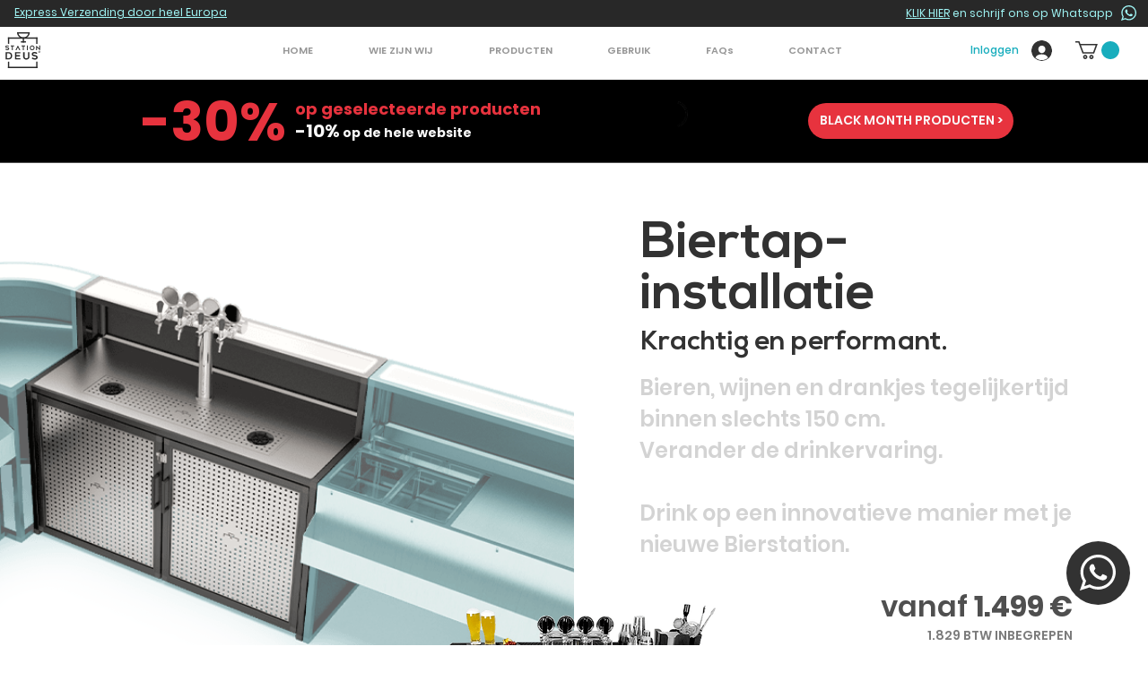

--- FILE ---
content_type: image/svg+xml
request_url: https://static.wixstatic.com/shapes/686fb6_cb5e15a860ef4a6abcb21ef408b47541.svg
body_size: 236
content:
<?xml version="1.0" encoding="UTF-8"?>
<svg data-bbox="0 0 208.72 374.17" xmlns="http://www.w3.org/2000/svg" viewBox="0 0 208.71 374.17" data-type="color">
    <g>
        <path d="M20.3 267.18 0 249.38l52.2-59.5L0 130.38l20.3-17.8 67.82 77.3-67.82 77.3z" fill="#1d1d1b" data-color="1"/>
        <path d="m44.58 374.17-20.3-17.81L172.8 187.08 24.28 17.81 44.58 0l164.14 187.08L44.58 374.17z" fill="#1d1d1b" data-color="1"/>
    </g>
</svg>
